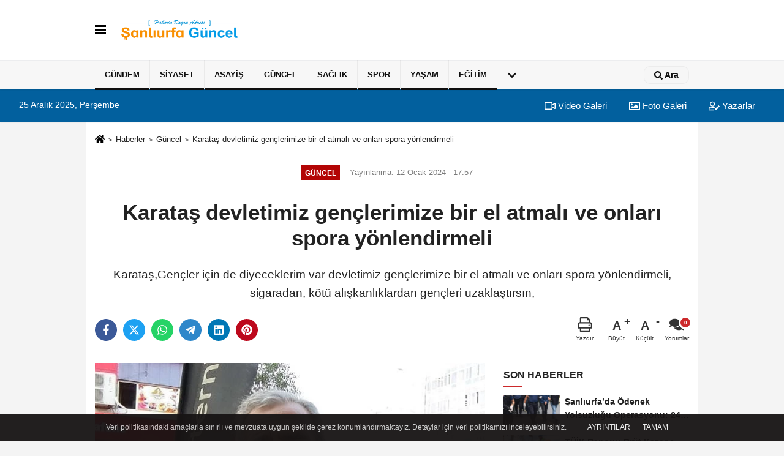

--- FILE ---
content_type: text/html; charset=UTF-8
request_url: https://www.sanliurfaguncel.com/karatas-devletimiz-genclerimize-bir-el-atmali-ve-onlari-spora-yonlendirmeli/139362/
body_size: 11145
content:
 <!DOCTYPE html> <html lang="tr-TR"><head> <meta name="format-detection" content="telephone=no"/> <meta id="meta-viewport" name="viewport" content="width=1200"> <meta charset="utf-8"> <title>Karataş devletimiz gençlerimize bir el atmalı ve onları spora yönlendirmeli - Güncel - Şanlıurfa Güncel Haber</title> <meta name="title" content="Karataş devletimiz gençlerimize bir el atmalı ve onları spora yönlendirmeli - Güncel - Şanlıurfa Güncel Haber"> <meta name="description" content="Karataş,Gençler için de diyeceklerim var devletimiz gençlerimize bir el atmalı ve onları spora yönlendirmeli, sigaradan, kötü alışkanlıklardan gençleri..."> <meta name="datePublished" content="2024-01-12T17:57:02+03:00"> <meta name="dateModified" content="0000-00-00T00:00:00+03:00"> <meta name="articleSection" content="news"> <link rel="canonical" href="https://www.sanliurfaguncel.com/karatas-devletimiz-genclerimize-bir-el-atmali-ve-onlari-spora-yonlendirmeli/139362/" /> <link rel="manifest" href="https://www.sanliurfaguncel.com/manifest.json"> <meta name="robots" content="max-image-preview:large" /> <meta name="robots" content="max-snippet:160"> <link rel="image_src" type="image/jpeg" href="https://www.sanliurfaguncel.com/images/haberler/2024/01/karatas-devletimiz-genclerimize-bir-el-atmali-ve-onlari-spora-yonlendirmeli-4526.jpg.jpg"/> <meta http-equiv="content-language" content="tr"/> <meta name="content-language" content="tr"><meta name="apple-mobile-web-app-status-bar-style" content="#ebe7e6"><meta name="msapplication-navbutton-color" content="#ebe7e6"> <meta name="theme-color" content="#ebe7e6"/> <link rel="shortcut icon" type="image/x-icon" href="https://www.sanliurfaguncel.com/favicon.ico"> <link rel="apple-touch-icon" href="https://www.sanliurfaguncel.com/favicon.ico"> <meta property="og:site_name" content="https://www.sanliurfaguncel.com" /> <meta property="og:type" content="article" /> <meta property="og:title" content="Karataş devletimiz gençlerimize bir el atmalı ve onları spora yönlendirmeli" /> <meta property="og:url" content="https://www.sanliurfaguncel.com/karatas-devletimiz-genclerimize-bir-el-atmali-ve-onlari-spora-yonlendirmeli/139362/" /> <meta property="og:description" content="Karataş,Gençler için de diyeceklerim var devletimiz gençlerimize bir el atmalı ve onları spora yönlendirmeli, sigaradan, kötü alışkanlıklardan gençleri uzaklaştırsın,
"/> <meta property="og:image" content="https://www.sanliurfaguncel.com/images/haberler/2024/01/karatas-devletimiz-genclerimize-bir-el-atmali-ve-onlari-spora-yonlendirmeli-4526.jpg.jpg" /> <meta property="og:locale" content="tr_TR" /> <meta property="og:image:width" content="641" /> <meta property="og:image:height" content="380" /> <meta property="og:image:alt" content="Karataş devletimiz gençlerimize bir el atmalı ve onları spora yönlendirmeli" /> <meta name="twitter:card" content="summary_large_image" /> <meta name="twitter:url" content="https://www.sanliurfaguncel.com/karatas-devletimiz-genclerimize-bir-el-atmali-ve-onlari-spora-yonlendirmeli/139362/" /> <meta name="twitter:title" content="Karataş devletimiz gençlerimize bir el atmalı ve onları spora yönlendirmeli" /> <meta name="twitter:description" content="Karataş,Gençler için de diyeceklerim var devletimiz gençlerimize bir el atmalı ve onları spora yönlendirmeli, sigaradan, kötü alışkanlıklardan gençleri uzaklaştırsın,
" /> <meta name="twitter:image:src" content="https://www.sanliurfaguncel.com/images/haberler/2024/01/karatas-devletimiz-genclerimize-bir-el-atmali-ve-onlari-spora-yonlendirmeli-4526.jpg.jpg" /> <meta name="twitter:domain" content="https://www.sanliurfaguncel.com" /> <link rel="alternate" type="application/rss+xml" title="Karataş devletimiz gençlerimize bir el atmalı ve onları spora yönlendirmeli" href="https://www.sanliurfaguncel.com/rss_guncel_2.xml"/> <script type="text/javascript"> var facebookApp = ''; var facebookAppVersion = 'v3.0'; var twitter_username = ''; var reklamtime = "10000"; var domainname = "https://www.sanliurfaguncel.com"; var splashcookie = null; var splashtime = null;	var _TOKEN = "9a8c0ad39473745a8ebc7319f36ebfa8"; </script><link rel="preload" as="style" href="https://www.sanliurfaguncel.com/template/prime/assets/css/app.css?v=2023053010502620221016122406" /><link rel="stylesheet" type="text/css" media='all' href="https://www.sanliurfaguncel.com/template/prime/assets/css/app.css?v=2023053010502620221016122406"/> <link rel="preload" as="script" href="https://www.sanliurfaguncel.com/template/prime/assets/js/app.js?v=2023053010502620221016122406" /><script src="https://www.sanliurfaguncel.com/template/prime/assets/js/app.js?v=2023053010502620221016122406"></script> <script src="https://www.sanliurfaguncel.com/template/prime/assets/js/sticky.sidebar.js?v=2023053010502620221016122406"></script> <script src="https://www.sanliurfaguncel.com/template/prime/assets/js/libs/swiper/swiper.js?v=2023053010502620221016122406" defer></script> <script src="https://www.sanliurfaguncel.com/template/prime/assets/js/print.min.js?v=2023053010502620221016122406" defer></script> <script src="https://www.sanliurfaguncel.com/reg-sw.js?v=2023053010502620221016122406" defer></script> <script data-schema="organization" type="application/ld+json"> { "@context": "https://schema.org", "@type": "Organization", "name": "Şanlıurfa Güncel Haber", "url": "https://www.sanliurfaguncel.com", "logo": { "@type": "ImageObject",	"url": "https://www.sanliurfaguncel.com/images/genel/Adsız-4.fw.png",	"width": 360, "height": 90}, "sameAs": [ "https://www.facebook.com/sanliurfaguncel/", "https://www.youtube.com/channel/UCrhJFQmISBsxJNmg9xiJtkw?view_as=subscriber", "https://twitter.com/sanliurfaguncel", "", "", "", "" ] } </script> <script type="application/ld+json"> { "@context": "https://schema.org", "@type": "BreadcrumbList",	"@id": "https://www.sanliurfaguncel.com/karatas-devletimiz-genclerimize-bir-el-atmali-ve-onlari-spora-yonlendirmeli/139362/#breadcrumb", "itemListElement": [{ "@type": "ListItem", "position": 1, "item": { "@id": "https://www.sanliurfaguncel.com", "name": "Ana Sayfa" } }, { "@type": "ListItem", "position": 2, "item": {"@id": "https://www.sanliurfaguncel.com/guncel/","name": "Güncel" } }, { "@type": "ListItem", "position": 3, "item": { "@id": "https://www.sanliurfaguncel.com/karatas-devletimiz-genclerimize-bir-el-atmali-ve-onlari-spora-yonlendirmeli/139362/", "name": "Karataş devletimiz gençlerimize bir el atmalı ve onları spora yönlendirmeli" } }] } </script> <script type="application/ld+json">{ "@context": "https://schema.org", "@type": "NewsArticle",	"inLanguage":"tr-TR", "mainEntityOfPage": { "@type": "WebPage", "@id": "https://www.sanliurfaguncel.com/karatas-devletimiz-genclerimize-bir-el-atmali-ve-onlari-spora-yonlendirmeli/139362/" }, "headline": "Karataş devletimiz gençlerimize bir el atmalı ve onları spora yönlendirmeli", "name": "Karataş devletimiz gençlerimize bir el atmalı ve onları spora yönlendirmeli", "articleBody": "Nuri Karataş www.sanliurfagazetesi.com&#39;a yaptığı açıklamada ; Gençler için de diyeceklerim var devletimiz gençlerimize bir el atmalı ve onları spora yönlendirmeli, sigaradan, kötü alışkanlıklardan gençleri uzaklaştırsın, Şanlıurfa belediyesinin gençler için spor salonları açması gerekiyor, hem erkekler hem de kızlarımız için spor salonları açılmalı ve onlarla ilgilenilmelidir, ben bunu hem belediye başkanından hem de devletimizden istiyorum. Bu iş belediye başkanının, gençlik ve spor bakanlığının işidir onlardan ricam bu gençleri spora teşvik etsinler.dedi.
", "articleSection": "Güncel",	"wordCount": 70,	"image": [{	"@type": "ImageObject",	"url": "https://www.sanliurfaguncel.com/images/haberler/2024/01/karatas-devletimiz-genclerimize-bir-el-atmali-ve-onlari-spora-yonlendirmeli-4526.jpg.jpg",	"height": 380,	"width": 641 }], "datePublished": "2024-01-12T17:57:02+03:00", "dateModified": "0000-00-00T00:00:00+03:00", "genre": "news",	"isFamilyFriendly":"True",	"publishingPrinciples":"https://www.sanliurfaguncel.com/gizlilik-ilkesi.html",	"thumbnailUrl": "https://www.sanliurfaguncel.com/images/haberler/2024/01/karatas-devletimiz-genclerimize-bir-el-atmali-ve-onlari-spora-yonlendirmeli-4526.jpg.jpg", "typicalAgeRange": "7-", "keywords": "",	"author": { "@type": "Person", "name": "Şanlıurfa63",	"url": "https://www.sanliurfaguncel.com/editor/sanliurfa63" }, "publisher": { "@type": "Organization", "name": "Şanlıurfa Güncel Haber", "logo": { "@type": "ImageObject", "url": "https://www.sanliurfaguncel.com/images/genel/Adsız-4.fw.png", "width": 360, "height": 90 } }, "description": "Karataş,Gençler için de diyeceklerim var devletimiz gençlerimize bir el atmalı ve onları spora yönlendirmeli, sigaradan, kötü alışkanlıklardan gençleri uzaklaştırsın,
"
} </script><script data-ad-client="ca-pub-4847273421457036" async src="https://pagead2.googlesyndication.com/pagead/js/adsbygoogle.js"></script><!-- Google tag (gtag.js) --><script async src="https://www.googletagmanager.com/gtag/js?id=G-VBY6EBYE4J"></script><script> window.dataLayer = window.dataLayer || []; function gtag(){dataLayer.push(arguments);} gtag('js', new Date()); gtag('config', 'G-VBY6EBYE4J');</script></head><body class=""> <div class="container position-relative"><div class="sabit-reklam "></div><div class="sabit-reklam sag-sabit "></div></div> <nav class="bg-white align-items-center header header-v2 box-shadow-menu"> <div class="navbar navbar-expand-lg"> <div class="container"> <div class="menu" data-toggle="modal" data-target="#menu-aside" data-toggle-class="modal-open-aside"> <span class="menu-item"></span> <span class="menu-item"></span> <span class="menu-item"></span> </div> <a class="navbar-brand mr-auto logo align-items-center" href="https://www.sanliurfaguncel.com" title="Şanlıurfa Güncel Haber | En son haberler, Son Dakika haberleri"><picture> <source data-srcset="https://www.sanliurfaguncel.com/images/genel/Adsız-4.fw.png?v=2023053010502620221016122406" type="image/webp" class="img-fluid logoh"> <source data-srcset="https://www.sanliurfaguncel.com/images/genel/Adsız-4.fw.png?v=2023053010502620221016122406" type="image/jpeg" class="img-fluid logoh"> <img src="https://www.sanliurfaguncel.com/images/genel/Adsız-4.fw.png?v=2023053010502620221016122406" alt="Anasayfa" class="img-fluid logoh" width="100%" height="100%"></picture></a> <div class="d-none d-md-block yediyuzyirmisekiz"> </div> <ul class="navbar-nav ml-auto align-items-center font-weight-bolder d-block d-md-none"> <li class="nav-item"><a href="javascript:;" data-toggle="modal" data-target="#search-box" class="search-button nav-link py-1" title="Arama"><svg class="svg-bl" width="14" height="18"> <use xlink:href="https://www.sanliurfaguncel.com/template/prime/assets/img/spritesvg.svg#search" /> </svg> <span> Ara</span></a></li> </ul></div> </div> <div class="navbar navbar-expand-lg border-top header-v2-navbar d-none d-md-flex"> <div class="container"> <ul class="navbar-nav mr-auto font-weight-bolder nav-active-border bottom b-primary d-none d-md-flex"> <li class="nav-item text-uppercase"><a class="nav-link text-uppercase" href="https://www.sanliurfaguncel.com/gundem/" title="Gündem" rel="external" style="box-shadow: inset 0px -3px 0px ">Gündem</a></li><li class="nav-item text-uppercase"><a class="nav-link text-uppercase" href="https://www.sanliurfaguncel.com/siyaset/" title="Siyaset" rel="external" style="box-shadow: inset 0px -3px 0px ">Siyaset</a></li><li class="nav-item text-uppercase"><a class="nav-link text-uppercase" href="https://www.sanliurfaguncel.com/asayis/" title="Asayiş" rel="external" style="box-shadow: inset 0px -3px 0px ">Asayiş</a></li><li class="nav-item text-uppercase"><a class="nav-link text-uppercase" href="https://www.sanliurfaguncel.com/guncel/" title="Güncel" rel="external" style="box-shadow: inset 0px -3px 0px ">Güncel</a></li><li class="nav-item text-uppercase"><a class="nav-link text-uppercase" href="https://www.sanliurfaguncel.com/saglik/" title="Sağlık" rel="external" style="box-shadow: inset 0px -3px 0px ">Sağlık</a></li><li class="nav-item text-uppercase"><a class="nav-link text-uppercase" href="https://www.sanliurfaguncel.com/spor/" title="Spor" rel="external" style="box-shadow: inset 0px -3px 0px ">Spor</a></li><li class="nav-item text-uppercase"><a class="nav-link text-uppercase" href="https://www.sanliurfaguncel.com/yasam/" title="Yaşam" rel="external" style="box-shadow: inset 0px -3px 0px ">Yaşam</a></li><li class="nav-item text-uppercase"><a class="nav-link text-uppercase" href="https://www.sanliurfaguncel.com/egitim/" title="Eğitim" rel="external" style="box-shadow: inset 0px -3px 0px ">Eğitim</a></li> <li class="nav-item dropdown dropdown-hover"> <a title="tümü" href="#" class="nav-link text-uppercase"><svg width="16" height="16" class="svg-bl text-16"><use xlink:href="https://www.sanliurfaguncel.com/template/prime/assets/img/sprite.svg#chevron-down"></use></svg></a> <div class="dropdown-menu px-2 py-2"> <a class="d-block p-1 text-nowrap nav-link" href="https://www.sanliurfaguncel.com/ekonomi/" title="Ekonomi">Ekonomi</a> </div> </li> </ul> <ul class="navbar-nav ml-auto align-items-center font-weight-bolder"> <li class="nav-item"><a href="javascript:;" data-toggle="modal" data-target="#search-box" class="search-button nav-link py-1" title="Arama"><svg class="svg-w" width="14" height="14"> <use xlink:href="https://www.sanliurfaguncel.com/template/prime/assets/img/spritesvg.svg#search" /> </svg> <span> Ara</span></a></li> </ul> </div> </div></nav></header><div class="container-fluid d-md-block sondakika-bg d-print-none"> <div class="row py-s px-3"> <div class="col-md-5"> <span id="bugun">Bugün <script> function tarihsaat() { var b = new Date, g = b.getSeconds(), d = b.getMinutes(), a = b.getHours(), c = b.getDay(), h = b.getDate(), k = b.getMonth(), b = b.getFullYear(); 10 > a && (a = "0" + a); 10 > g && (g = "0" + g); 10 > d && (d = "0" + d); document.getElementById("bugun").innerHTML = h + " " + "Ocak Şubat Mart Nisan Mayıs Haziran Temmuz Ağustos Eylül Ekim Kasım Aralık".split(" ")[k] + " " + b + ", " + "Pazar Pazartesi Salı Çarşamba Perşembe Cuma Cumartesi".split(" ")[c] + " "; setTimeout("tarihsaat()", 1E3) } function CC_noErrors() { return !0 } window.onerror = CC_noErrors; function bookmarksite(b, g) { document.all ? window.external.AddFavorite(g, b) : window.sidebar && window.sidebar.addPanel(b, g, "") } tarihsaat();</script></span> </div> <div class="col-md-7 d-none d-md-block"> <div class="text-right text-16"><a href="https://www.sanliurfaguncel.com/video-galeri/" class="px-3" title="Video Galeri" rel="external"><svg class="svg-whss" width="18" height="18"> <use xlink:href="https://www.sanliurfaguncel.com/template/prime/assets/img/sprite.svg#video" /> </svg> Video Galeri</a> <a href="https://www.sanliurfaguncel.com/foto-galeri/" class="px-3" title="Foto Galeri" rel="external"><svg class="svg-whss" width="18" height="18"> <use xlink:href="https://www.sanliurfaguncel.com/template/prime/assets/img/sprite.svg#image" /> </svg> Foto Galeri</a> <a href="https://www.sanliurfaguncel.com/kose-yazarlari/" class="px-3" title="Köşe Yazarları" rel="external"><svg class="svg-whss" width="18" height="18"> <use xlink:href="https://www.sanliurfaguncel.com/template/prime/assets/img/sprite.svg#user-edit" /> </svg> Yazarlar</a> </div> </div> </div></div> <div class="fixed-share bg-white box-shadow is-hidden align-items-center d-flex post-tools px-3"> <span class="bg-facebook post-share share-link" onClick="ShareOnFacebook('https://www.sanliurfaguncel.com/karatas-devletimiz-genclerimize-bir-el-atmali-ve-onlari-spora-yonlendirmeli/139362/');return false;" title="facebook"><svg width="18" height="18" class="svg-wh"><use xlink:href="https://www.sanliurfaguncel.com/template/prime/assets/img/sprite.svg?v=1#facebook-f"></use></svg> </span> <span class="bg-twitter post-share share-link" onClick="ShareOnTwitter('https://www.sanliurfaguncel.com/karatas-devletimiz-genclerimize-bir-el-atmali-ve-onlari-spora-yonlendirmeli/139362/', 'tr', '', 'Karataş devletimiz gençlerimize bir el atmalı ve onları spora yönlendirmeli')" title="twitter"><svg width="18" height="18" class="svg-wh"><use xlink:href="https://www.sanliurfaguncel.com/template/prime/assets/img/sprite.svg?v=1#twitterx"></use></svg></span> <a rel="noopener" class="bg-whatsapp post-share share-link" href="https://api.whatsapp.com/send?text=Karataş devletimiz gençlerimize bir el atmalı ve onları spora yönlendirmeli https://www.sanliurfaguncel.com/karatas-devletimiz-genclerimize-bir-el-atmali-ve-onlari-spora-yonlendirmeli/139362/" title="whatsapp"><svg width="18" height="18" class="svg-wh"><use xlink:href="https://www.sanliurfaguncel.com/template/prime/assets/img/sprite.svg?v=1#whatsapp"></use></svg></a> <a target="_blank" rel="noopener" class="bg-telegram post-share share-link" href="https://t.me/share/url?url=https://www.sanliurfaguncel.com/karatas-devletimiz-genclerimize-bir-el-atmali-ve-onlari-spora-yonlendirmeli/139362/&text=Karataş devletimiz gençlerimize bir el atmalı ve onları spora yönlendirmeli" title="telegram"><svg width="18" height="18" class="svg-wh"><use xlink:href="https://www.sanliurfaguncel.com/template/prime/assets/img/sprite.svg?v=1#telegram"></use></svg></a> <a target="_blank" rel="noopener" class="bg-linkedin post-share share-link" href="https://www.linkedin.com/shareArticle?url=https://www.sanliurfaguncel.com/karatas-devletimiz-genclerimize-bir-el-atmali-ve-onlari-spora-yonlendirmeli/139362/" title="linkedin"><svg width="18" height="18" class="svg-wh"><use xlink:href="https://www.sanliurfaguncel.com/template/prime/assets/img/sprite.svg?v=1#linkedin"></use></svg></a> <a target="_blank" rel="noopener" class="bg-pinterest post-share share-link" href="https://pinterest.com/pin/create/button/?url=https://www.sanliurfaguncel.com/karatas-devletimiz-genclerimize-bir-el-atmali-ve-onlari-spora-yonlendirmeli/139362/&media=https://www.sanliurfaguncel.com/images/haberler/2024/01/karatas-devletimiz-genclerimize-bir-el-atmali-ve-onlari-spora-yonlendirmeli-4526.jpg.jpg&description=Karataş devletimiz gençlerimize bir el atmalı ve onları spora yönlendirmeli" title="pinterest"><svg width="18" height="18" class="svg-wh"><use xlink:href="https://www.sanliurfaguncel.com/template/prime/assets/img/sprite.svg?v=1#pinterest"></use></svg></a> <div class="ml-auto d-flex align-items-center"> <a href="javascript:;" class="font-buyut text-muted text-center font-button plus mr-2"> <span>A</span> <div class="text-10 font-weight-normal">Büyüt</div> </a> <a href="javascript:;" class="font-kucult text-muted text-center font-button mr-2"> <span>A</span> <div class="text-10 font-weight-normal">Küçült</div> </a> <a href="javascript:;" class="text-muted text-center position-relative scroll-go" data-scroll="yorumlar-139362" data-count="0"> <svg class="svg-gr" width="24" height="24"><use xlink:href="https://www.sanliurfaguncel.com/template/prime/assets/img/sprite.svg?v=1#comments" /></svg> <div class="text-10">Yorumlar</div> </a> </div> </div> <div class="print-body" id="print-139362"> <div class="container py-1 bg-white"> <nav aria-label="breadcrumb"> <ol class="breadcrumb justify-content-left"> <li class="breadcrumb-item"><a href="https://www.sanliurfaguncel.com" title="Ana Sayfa"><svg class="svg-br-2" width="16" height="16"><use xlink:href="https://www.sanliurfaguncel.com/template/prime/assets/img/sprite.svg?v=1#home" /></svg></a></li> <li class="breadcrumb-item"><a href="https://www.sanliurfaguncel.com/arsiv/" title="Arşiv">Haberler</a></li> <li class="breadcrumb-item"><a href="https://www.sanliurfaguncel.com/guncel/" title="Güncel">Güncel</a></li> <li class="breadcrumb-item active d-md-block d-none" aria-current="page"><a href="https://www.sanliurfaguncel.com/karatas-devletimiz-genclerimize-bir-el-atmali-ve-onlari-spora-yonlendirmeli/139362/" title="Karataş devletimiz gençlerimize bir el atmalı ve onları spora yönlendirmeli">Karataş devletimiz gençlerimize bir el atmalı ve onları spora yönlendirmeli</a></li> </ol> </nav> <div id="haberler"> <div class="haber-kapsa print-body" id="print-139362"> <div class="news-start"> <article id="haber-139362"> <div class="text-md-center" > <div class="text-muted text-sm py-2 d-md-flex align-items-center justify-content-center"> <div class="badge badge-lg text-uppercase bg-primary mr-3 my-2 " style="background: !important;"> Güncel </div> <div class="d-md-block text-12 text-fade"><svg class="svg-gr-2 d-none" width="14" height="14"><use xlink:href="https://www.sanliurfaguncel.com/template/prime/assets/img/sprite.svg?v=1#clock"></use></svg> Yayınlanma: 12 Ocak 2024 - 17:57 </div> <div class="text-12 ml-md-3 text-fade"> </div> </div> <h1 class="text-36 post-title my-2 py-2 font-weight-bold"> Karataş devletimiz gençlerimize bir el atmalı ve onları spora yönlendirmeli </h1> <h2 class="text-2222 mb-0 my-2 py-2 font-weight-normal">Karataş,Gençler için de diyeceklerim var devletimiz gençlerimize bir el atmalı ve onları spora yönlendirmeli, sigaradan, kötü alışkanlıklardan gençleri uzaklaştırsın,</h2> <div class="text-muted text-sm py-2 d-md-none align-items-center d-flex text-nowrap"> <div class="badge badge-lg text-uppercase bg-primary mr-3"> Güncel </div> <div class="text-12"> 12 Ocak 2024 - 17:57 </div> <div class="ml-3 d-none d-md-block text-12"> </div> </div> <div class="fix-socials_btm d-flex d-md-none"> <div class="post-tools"> <a rel="noopener" class="post-share share-link" href="https://www.sanliurfaguncel.com" title="Ana Sayfa"><svg width="18" height="18" class="svg-wh"><use xlink:href="https://www.sanliurfaguncel.com/template/prime/assets/img/sprite.svg?v=1#home"></use></svg></a> <span class="bg-facebook post-share share-link" onClick="ShareOnFacebook('https://www.sanliurfaguncel.com/karatas-devletimiz-genclerimize-bir-el-atmali-ve-onlari-spora-yonlendirmeli/139362/');return false;" title="facebook"><svg width="18" height="18" class="svg-wh"><use xlink:href="https://www.sanliurfaguncel.com/template/prime/assets/img/sprite.svg?v=1#facebook-f"></use></svg> </span> <span class="bg-twitter post-share share-link" onClick="ShareOnTwitter('https://www.sanliurfaguncel.com/karatas-devletimiz-genclerimize-bir-el-atmali-ve-onlari-spora-yonlendirmeli/139362/', 'tr', '', 'Karataş devletimiz gençlerimize bir el atmalı ve onları spora yönlendirmeli')" title="twitter"><svg width="18" height="18" class="svg-wh"><use xlink:href="https://www.sanliurfaguncel.com/template/prime/assets/img/sprite.svg?v=1#twitterx"></use></svg> </span> <a target="_blank" rel="noopener" class="bg-whatsapp post-share share-link" href="https://api.whatsapp.com/send?text=Karataş devletimiz gençlerimize bir el atmalı ve onları spora yönlendirmeli https://www.sanliurfaguncel.com/karatas-devletimiz-genclerimize-bir-el-atmali-ve-onlari-spora-yonlendirmeli/139362/" title="whatsapp"><svg width="18" height="18" class="svg-wh"><use xlink:href="https://www.sanliurfaguncel.com/template/prime/assets/img/sprite.svg?v=1#whatsapp"></use></svg></a> <a target="_blank" rel="noopener" class="bg-telegram post-share share-link" href="https://t.me/share/url?url=https://www.sanliurfaguncel.com/karatas-devletimiz-genclerimize-bir-el-atmali-ve-onlari-spora-yonlendirmeli/139362/&text=Karataş devletimiz gençlerimize bir el atmalı ve onları spora yönlendirmeli" title="telegram"><svg width="18" height="18" class="svg-wh"><use xlink:href="https://www.sanliurfaguncel.com/template/prime/assets/img/sprite.svg?v=1#telegram"></use></svg></a> <a target="_blank" rel="noopener" class="bg-linkedin post-share share-link" href="https://www.linkedin.com/shareArticle?url=https://www.sanliurfaguncel.com/karatas-devletimiz-genclerimize-bir-el-atmali-ve-onlari-spora-yonlendirmeli/139362/" title="linkedin"><svg width="18" height="18" class="svg-wh"><use xlink:href="https://www.sanliurfaguncel.com/template/prime/assets/img/sprite.svg?v=1#linkedin"></use></svg></a> <a target="_blank" rel="noopener" class="bg-pinterest post-share share-link" href="https://pinterest.com/pin/create/button/?url=https://www.sanliurfaguncel.com/karatas-devletimiz-genclerimize-bir-el-atmali-ve-onlari-spora-yonlendirmeli/139362/&media=https://www.sanliurfaguncel.com/images/haberler/2024/01/karatas-devletimiz-genclerimize-bir-el-atmali-ve-onlari-spora-yonlendirmeli-4526.jpg.jpg&description=Karataş devletimiz gençlerimize bir el atmalı ve onları spora yönlendirmeli" title="pinterest"><svg width="18" height="18" class="svg-wh"><use xlink:href="https://www.sanliurfaguncel.com/template/prime/assets/img/sprite.svg?v=1#pinterest"></use></svg></a> <div class="ml-5 ml-auto d-flex align-items-center"> <a href="javascript:;" class="text-muted text-center position-relative scroll-go d-md-inline-block " data-scroll="yorumlar-139362" data-count="0"> <svg class="svg-gr" width="24" height="24"><use xlink:href="https://www.sanliurfaguncel.com/template/prime/assets/img/sprite.svg?v=1#comments" /></svg> <div class="text-10">Yorumlar</div> </a> </div> </div></div> <div class="post-tools my-3 d-flex d-print-none flex-scroll flex-wrap"> <span class="bg-facebook post-share share-link" onClick="ShareOnFacebook('https://www.sanliurfaguncel.com/karatas-devletimiz-genclerimize-bir-el-atmali-ve-onlari-spora-yonlendirmeli/139362/');return false;" title="facebook"><svg width="18" height="18" class="svg-wh"><use xlink:href="https://www.sanliurfaguncel.com/template/prime/assets/img/sprite.svg?v=1#facebook-f"></use></svg> </span> <span class="bg-twitter post-share share-link" onClick="ShareOnTwitter('https://www.sanliurfaguncel.com/karatas-devletimiz-genclerimize-bir-el-atmali-ve-onlari-spora-yonlendirmeli/139362/', 'tr', '', 'Karataş devletimiz gençlerimize bir el atmalı ve onları spora yönlendirmeli')" title="twitter"><svg width="18" height="18" class="svg-wh"><use xlink:href="https://www.sanliurfaguncel.com/template/prime/assets/img/sprite.svg?v=1#twitterx"></use></svg> </span> <a target="_blank" rel="noopener" class="bg-whatsapp post-share share-link" href="https://api.whatsapp.com/send?text=Karataş devletimiz gençlerimize bir el atmalı ve onları spora yönlendirmeli https://www.sanliurfaguncel.com/karatas-devletimiz-genclerimize-bir-el-atmali-ve-onlari-spora-yonlendirmeli/139362/" title="whatsapp"><svg width="18" height="18" class="svg-wh"><use xlink:href="https://www.sanliurfaguncel.com/template/prime/assets/img/sprite.svg?v=1#whatsapp"></use></svg></a> <a target="_blank" rel="noopener" class="bg-telegram post-share share-link" href="https://t.me/share/url?url=https://www.sanliurfaguncel.com/karatas-devletimiz-genclerimize-bir-el-atmali-ve-onlari-spora-yonlendirmeli/139362/&text=Karataş devletimiz gençlerimize bir el atmalı ve onları spora yönlendirmeli" title="telegram"><svg width="18" height="18" class="svg-wh"><use xlink:href="https://www.sanliurfaguncel.com/template/prime/assets/img/sprite.svg?v=1#telegram"></use></svg></a> <a target="_blank" rel="noopener" class="bg-linkedin post-share share-link" href="https://www.linkedin.com/shareArticle?url=https://www.sanliurfaguncel.com/karatas-devletimiz-genclerimize-bir-el-atmali-ve-onlari-spora-yonlendirmeli/139362/" title="linkedin"><svg width="18" height="18" class="svg-wh"><use xlink:href="https://www.sanliurfaguncel.com/template/prime/assets/img/sprite.svg?v=1#linkedin"></use></svg></a> <a target="_blank" rel="noopener" class="bg-pinterest post-share share-link" href="https://pinterest.com/pin/create/button/?url=https://www.sanliurfaguncel.com/karatas-devletimiz-genclerimize-bir-el-atmali-ve-onlari-spora-yonlendirmeli/139362/&media=https://www.sanliurfaguncel.com/images/haberler/2024/01/karatas-devletimiz-genclerimize-bir-el-atmali-ve-onlari-spora-yonlendirmeli-4526.jpg.jpg&description=Karataş devletimiz gençlerimize bir el atmalı ve onları spora yönlendirmeli" title="pinterest"><svg width="18" height="18" class="svg-wh"><use xlink:href="https://www.sanliurfaguncel.com/template/prime/assets/img/sprite.svg?v=1#pinterest"></use></svg></a> <div class="ml-5 ml-auto d-flex align-items-center"> <a href="javascript:;" class="text-muted text-center mr-4 printer d-none d-md-inline-block" name="print139362" id="139362" title="Yazdır"> <svg class="svg-gr" width="24" height="24"><use xlink:href="https://www.sanliurfaguncel.com/template/prime/assets/img/sprite.svg?v=1#print" /></svg> <div class="text-10">Yazdır</div> </a> <a href="javascript:;" class="font-buyut text-muted text-center font-button plus mr-2"> <span>A</span> <div class="text-10 font-weight-normal">Büyüt</div> </a> <a href="javascript:;" class="font-kucult text-muted text-center font-button mr-2"> <span>A</span> <div class="text-10 font-weight-normal">Küçült</div> </a> <a href="javascript:;" class="text-muted text-center position-relative scroll-go d-none d-md-inline-block " data-scroll="yorumlar-139362" data-count="0"> <svg class="svg-gr" width="24" height="24"><use xlink:href="https://www.sanliurfaguncel.com/template/prime/assets/img/sprite.svg?v=1#comments" /></svg> <div class="text-10">Yorumlar</div> </a> </div> </div> </div> <div class="border-bottom my-3"></div> <div class="row"> <div class="col-md-8"> <div class="lazy mb-4 responsive-image"> <a target="_blank" data-fancybox="image" href="https://www.sanliurfaguncel.com/images/haberler/2024/01/karatas-devletimiz-genclerimize-bir-el-atmali-ve-onlari-spora-yonlendirmeli-4526.jpg.jpg" title="Karataş devletimiz gençlerimize bir el atmalı ve onları spora yönlendirmeli"><picture> <source data-srcset="https://www.sanliurfaguncel.com/images/haberler/2024/01/karatas-devletimiz-genclerimize-bir-el-atmali-ve-onlari-spora-yonlendirmeli-4526.webp.webp" type="image/webp"> <source data-srcset="https://www.sanliurfaguncel.com/images/haberler/2024/01/karatas-devletimiz-genclerimize-bir-el-atmali-ve-onlari-spora-yonlendirmeli-4526.jpg.jpg" type="image/jpeg"> <img src="https://www.sanliurfaguncel.com/template/prime/assets/img/641x380.jpg?v=2023053010502620221016122406" data-src="https://www.sanliurfaguncel.com/images/haberler/2024/01/karatas-devletimiz-genclerimize-bir-el-atmali-ve-onlari-spora-yonlendirmeli-4526.jpg.jpg" alt="Karataş devletimiz gençlerimize bir el atmalı ve onları spora yönlendirmeli" class="img-fluid lazy" width="100%" height="100%"></picture></a> </div> <div class="post-body my-3"> <div class="detay" property="articleBody"> <p>Nuri Karataş www.sanliurfagazetesi.com'a yaptığı açıklamada ; Gençler için de diyeceklerim var devletimiz gençlerimize bir el atmalı ve onları spora yönlendirmeli, sigaradan, kötü alışkanlıklardan gençleri uzaklaştırsın, Şanlıurfa belediyesinin gençler için spor salonları açması gerekiyor, hem erkekler hem de kızlarımız için spor salonları açılmalı ve onlarla ilgilenilmelidir, ben bunu hem belediye başkanından hem de devletimizden istiyorum. Bu iş belediye başkanının, gençlik ve spor bakanlığının işidir onlardan ricam bu gençleri spora teşvik etsinler.dedi.</p> </div> <div class="embed-responsive embed-responsive-16by9"><iframe width="637" height="358" src="https://www.youtube.com/embed/4MFlyKFqNec" title="Sigaradan, kötü alışkanlıklardan gençler uzaklaşsın" frameborder="0" allow="accelerometer; autoplay; clipboard-write; encrypted-media; gyroscope; picture-in-picture; web-share" allowfullscreen></iframe></div> </div> <div class="clearfixy"></div><div class="emojiler py-3" data-id="139362"></div><script> $(document).ready(function () {
$('.emojiler[data-id="'+139362+'"]').load('https://www.sanliurfaguncel.com/template/prime/include/emoji.php?postid=139362&type=1');
});</script> <div class="my-3 py-1 d-print-none commenttab" id="yorumlar-139362"> <div class="b-t"> <div class="nav-active-border b-primary top"> <ul class="nav font-weight-bold align-items-center" id="myTab" role="tablist"> <li class="nav-item" role="tab" aria-selected="false"> <a class="nav-link py-3 active" id="comments-tab-139362" data-toggle="tab" href="#comments-139362"><span class="d-md-block text-16">YORUMLAR</span></a> </li> <li class="nav-item" role="tab" aria-selected="true"> <a class="nav-link py-3" id="facebook-tab-139362" data-toggle="tab" href="#facebook-139362" aria-controls="facebook-139362"><span class="d-md-block text-16">FACEBOOK</span></a> </li> </ul> </div> </div> <div class="tab-content"> <div class="tab-pane show active" id="comments-139362"> <div class="my-3"> <div class="commentResult"></div> <form class="contact_form commentstyle" action="" onsubmit="return tumeva.commentSubmit(this)" name="yorum"> <div class="reply my-2" id="kim" style="display:none;"><strong> <span></span> </strong> adlı kullanıcıya cevap <a href="#" class="notlikeid reply-comment-cancel">x</a> </div> <div class="form-group"> <textarea onkeyup="textCounterJS(this.form.Yorum,this.form.remLensoz,1000);" id="yorum" type="text" minlength="10" name="Yorum" required="required" class="form-control pb-4" placeholder="Kanunlara aykırı, konuyla ilgisi olmayan, küfür içeren yorumlar onaylanmamaktadır.IP adresiniz kaydedilmektedir."></textarea> <label for="remLensoz"> <input autocomplete="off" class="commentbgr text-12 border-0 py-2 px-1" readonly id="remLensoz" name="remLensoz" type="text" maxlength="3" value="2000 karakter"/> </label> <script type="text/javascript"> function textCounterJS(field, cntfield, maxlimit) { if (field.value.length > maxlimit) field.value = field.value.substring(0, maxlimit); else cntfield.value = (maxlimit - field.value.length).toString().concat(' karakter'); } </script> </div> <div class="row"> <div class="col-md-6"> <div class="form-group"> <input autocomplete="off" type="text" maxlength="75" name="AdSoyad" class="form-control" id="adsoyad" required placeholder="Ad / Soyad"> </div> </div> </div> <input type="hidden" name="Baglanti" value="0" class="YorumId"/> <input type="hidden" name="Durum" value="YorumGonder"/> <input type="hidden" name="VeriId" value="139362"/> <input type="hidden" name="Tip" value="1"/> <input type="hidden" name="show" value="20251225"/> <input type="hidden" name="token" value="9a8c0ad39473745a8ebc7319f36ebfa8"> <button id="send" type="submit" class="text-14 btn btn-sm btn-primary px-4 font-weight-bold"> Gönder</button> </form> </div> <!-- yorumlar --> </div> <div class="tab-pane" id="facebook-139362"> <script> (function (d, s, id) { var js, fjs = d.getElementsByTagName(s)[0]; if (d.getElementById(id)) return; js = d.createElement(s); js.id = id; js.async = true; js.src = "//connect.facebook.net/tr_TR/sdk.js#xfbml=1&version=v3.0&appId="; fjs.parentNode.insertBefore(js, fjs); }(document, 'script', 'facebook-jssdk')); </script> <div id="fb-root"></div> <div class="fb-comments" data-width="100%" data-href="https://www.sanliurfaguncel.com/karatas-devletimiz-genclerimize-bir-el-atmali-ve-onlari-spora-yonlendirmeli/139362/" data-num-posts="10"></div> </div> </div></div> <div class="heading d-print-none py-3">İlginizi Çekebilir</div><div class="row row-sm list-grouped d-print-none"> <div class="col-md-6"> <div class="list-item block"> <a href="https://www.sanliurfaguncel.com/ceylanpinar-tarim-isletmesi-nden-isteklilere-onemli-duyuru/147536/" rel="external" title="Ceylanpınar Tarım İşletmesi’nden İsteklilere Önemli Duyuru!"><img src="https://www.sanliurfaguncel.com/template/prime/assets/img/313x170.jpg?v=2023053010502620221016122406" data-src="https://www.sanliurfaguncel.com/images/haberler/2025/12/ceylanpinar-tarim-isletmesi-nden-isteklilere-onemli-duyuru-9881-t.jpg-t.jpg" width="384" height="208" alt="Ceylanpınar Tarım İşletmesi’nden İsteklilere Önemli Duyuru!" class="img-fluid lazy maxh3"/></a> <div class="list-content"> <div class="list-body h-2x"><a href="https://www.sanliurfaguncel.com/ceylanpinar-tarim-isletmesi-nden-isteklilere-onemli-duyuru/147536/" rel="external" title="Ceylanpınar Tarım İşletmesi’nden İsteklilere Önemli Duyuru!" class="list-title mt-1">Ceylanpınar Tarım İşletmesi’nden İsteklilere Önemli Duyuru!</a> </div> </div> </div> </div> <div class="col-md-6"> <div class="list-item block"> <a href="https://www.sanliurfaguncel.com/ceylanpinar-da-tigem-den-onemli-ihale-duyurusu/147535/" rel="external" title="Ceylanpınar’da TİGEM’den Önemli İhale Duyurusu!"><img src="https://www.sanliurfaguncel.com/template/prime/assets/img/313x170.jpg?v=2023053010502620221016122406" data-src="https://www.sanliurfaguncel.com/images/haberler/2025/12/ceylanpinar-da-tigem-den-onemli-ihale-duyurusu-7453-t.jpg-t.jpg" width="384" height="208" alt="Ceylanpınar’da TİGEM’den Önemli İhale Duyurusu!" class="img-fluid lazy maxh3"/></a> <div class="list-content"> <div class="list-body h-2x"><a href="https://www.sanliurfaguncel.com/ceylanpinar-da-tigem-den-onemli-ihale-duyurusu/147535/" rel="external" title="Ceylanpınar’da TİGEM’den Önemli İhale Duyurusu!" class="list-title mt-1">Ceylanpınar’da TİGEM’den Önemli İhale Duyurusu!</a> </div> </div> </div> </div> <div class="col-md-6"> <div class="list-item block"> <a href="https://www.sanliurfaguncel.com/sanliurfa-da-300-gunluk-egitim-yapim-projesi-basliyor/147533/" rel="external" title="Şanlıurfa’da 300 Günlük Eğitim Yapım Projesi Başlıyor!"><img src="https://www.sanliurfaguncel.com/template/prime/assets/img/313x170.jpg?v=2023053010502620221016122406" data-src="https://www.sanliurfaguncel.com/images/haberler/2025/12/sanliurfa-da-300-gunluk-egitim-yapim-projesi-basliyor-3814-t.jpg-t.jpg" width="384" height="208" alt="Şanlıurfa’da 300 Günlük Eğitim Yapım Projesi Başlıyor!" class="img-fluid lazy maxh3"/></a> <div class="list-content"> <div class="list-body h-2x"><a href="https://www.sanliurfaguncel.com/sanliurfa-da-300-gunluk-egitim-yapim-projesi-basliyor/147533/" rel="external" title="Şanlıurfa’da 300 Günlük Eğitim Yapım Projesi Başlıyor!" class="list-title mt-1">Şanlıurfa’da 300 Günlük Eğitim Yapım Projesi Başlıyor!</a> </div> </div> </div> </div> <div class="col-md-6"> <div class="list-item block"> <a href="https://www.sanliurfaguncel.com/karakopru-de-ornek-esnafa-sektorel-basari-belgesi/147531/" rel="external" title="Karaköprü’de Örnek Esnafa Sektörel Başarı Belgesi!"><img src="https://www.sanliurfaguncel.com/template/prime/assets/img/313x170.jpg?v=2023053010502620221016122406" data-src="https://www.sanliurfaguncel.com/images/haberler/2025/12/karakopru-de-ornek-esnafa-sektorel-basari-belgesi-9125-t.jpg-t.jpg" width="384" height="208" alt="Karaköprü’de Örnek Esnafa Sektörel Başarı Belgesi!" class="img-fluid lazy maxh3"/></a> <div class="list-content"> <div class="list-body h-2x"><a href="https://www.sanliurfaguncel.com/karakopru-de-ornek-esnafa-sektorel-basari-belgesi/147531/" rel="external" title="Karaköprü’de Örnek Esnafa Sektörel Başarı Belgesi!" class="list-title mt-1">Karaköprü’de Örnek Esnafa Sektörel Başarı Belgesi!</a> </div> </div> </div> </div> </div></div> <div class="col-md-4 d-print-none sidebar139362"><div class="heading my-2">Son Haberler</div> <div class="list-grid"> <a href="https://www.sanliurfaguncel.com/sanliurfa-da-odenek-yolsuzlugu-operasyonu-24-gozalti/147542/" title="Şanlıurfa’da Ödenek Yolsuzluğu Operasyonu: 24 Gözaltı!" rel="external" class="list-item mb-0 py-2"> <img src="https://www.sanliurfaguncel.com/template/prime/assets/img/92x50-l.jpg?v=2023053010502620221016122406" data-src="https://www.sanliurfaguncel.com/images/haberler/2025/12/sanliurfa-da-odenek-yolsuzlugu-operasyonu-24-gozalti-2194-t.jpg-t.jpg" width="92" height="50" alt="Şanlıurfa’da Ödenek Yolsuzluğu Operasyonu: 24 Gözaltı!" class="img-fluid lazy w-92"/> <div class="list-content py-0 ml-2"> <div class="list-body h-2x"> <div class="list-title h-2x text-topnews text-15 lineblockh"> Şanlıurfa’da Ödenek Yolsuzluğu Operasyonu: 24 Gözaltı! </div> </div> </div> </a> <a href="https://www.sanliurfaguncel.com/tuik-raporu-brut-kazanc-isgucu-maliyetinin-yuzde-85-7-sini-olusturuyor/147541/" title="TÜİK Raporu: Brüt Kazanç İşgücü Maliyetinin Yüzde 85,7’sini Oluşturuyor!" rel="external" class="list-item mb-0 py-2"> <img src="https://www.sanliurfaguncel.com/template/prime/assets/img/92x50-l.jpg?v=2023053010502620221016122406" data-src="https://www.sanliurfaguncel.com/images/haberler/2025/12/tuik-raporu-brut-kazanc-isgucu-maliyetinin-yuzde-85-7-sini-olusturuyor-1123-t.jpg-t.jpg" width="92" height="50" alt="TÜİK Raporu: Brüt Kazanç İşgücü Maliyetinin Yüzde 85,7’sini Oluşturuyor!" class="img-fluid lazy w-92"/> <div class="list-content py-0 ml-2"> <div class="list-body h-2x"> <div class="list-title h-2x text-topnews text-15 lineblockh"> TÜİK Raporu: Brüt Kazanç İşgücü Maliyetinin Yüzde 85,7’sini... </div> </div> </div> </a> <a href="https://www.sanliurfaguncel.com/sanliurfa-2026-erzurum-2027-teknofest-rotasi-aciklandi/147540/" title="Şanlıurfa 2026, Erzurum 2027: TEKNOFEST Rotası Açıklandı!" rel="external" class="list-item mb-0 py-2"> <img src="https://www.sanliurfaguncel.com/template/prime/assets/img/92x50-l.jpg?v=2023053010502620221016122406" data-src="https://www.sanliurfaguncel.com/images/haberler/2025/12/sanliurfa-2026-erzurum-2027-teknofest-rotasi-aciklandi-4714-t.jpg-t.jpg" width="92" height="50" alt="Şanlıurfa 2026, Erzurum 2027: TEKNOFEST Rotası Açıklandı!" class="img-fluid lazy w-92"/> <div class="list-content py-0 ml-2"> <div class="list-body h-2x"> <div class="list-title h-2x text-topnews text-15 lineblockh"> Şanlıurfa 2026, Erzurum 2027: TEKNOFEST Rotası Açıklandı! </div> </div> </div> </a> <a href="https://www.sanliurfaguncel.com/kacak-sigara-ve-elektronik-sigara-yuklu-arac-sanliurfa-da-yakalandi/147539/" title="Kaçak Sigara ve Elektronik Sigara Yüklü Araç Şanlıurfa’da Yakalandı" rel="external" class="list-item mb-0 py-2"> <img src="https://www.sanliurfaguncel.com/template/prime/assets/img/92x50-l.jpg?v=2023053010502620221016122406" data-src="https://www.sanliurfaguncel.com/images/haberler/2025/12/kacak-sigara-ve-elektronik-sigara-yuklu-arac-sanliurfa-da-yakalandi-7564-t.jpg-t.jpg" width="92" height="50" alt="Kaçak Sigara ve Elektronik Sigara Yüklü Araç Şanlıurfa’da Yakalandı" class="img-fluid lazy w-92"/> <div class="list-content py-0 ml-2"> <div class="list-body h-2x"> <div class="list-title h-2x text-topnews text-15 lineblockh"> Kaçak Sigara ve Elektronik Sigara Yüklü Araç Şanlıurfa’da Yakalandı </div> </div> </div> </a> <a href="https://www.sanliurfaguncel.com/haliliye-de-yol-bakim-ve-onarim-calismalari/147538/" title="Haliliye’de Yol Bakım ve Onarım Çalışmaları!" rel="external" class="list-item mb-0 py-2"> <img src="https://www.sanliurfaguncel.com/template/prime/assets/img/92x50-l.jpg?v=2023053010502620221016122406" data-src="https://www.sanliurfaguncel.com/images/haberler/2025/12/haliliye-de-yol-bakim-ve-onarim-calismalari-5438-t.jpg-t.jpg" width="92" height="50" alt="Haliliye’de Yol Bakım ve Onarım Çalışmaları!" class="img-fluid lazy w-92"/> <div class="list-content py-0 ml-2"> <div class="list-body h-2x"> <div class="list-title h-2x text-topnews text-15 lineblockh"> Haliliye’de Yol Bakım ve Onarım Çalışmaları! </div> </div> </div> </a> </div> </div> </div> <div style="display:none;"> <div id="news-nextprev" class="group" style="display: block;"> <div id="prevNewsUrl" class="leftNewsDetailArrow" data-url="https://www.sanliurfaguncel.com/2023-yilinda-28-bini-askin-ihtiyac-sahibi-aileye-yardim-eli-uzatildi/139361/"> <a href="https://www.sanliurfaguncel.com/2023-yilinda-28-bini-askin-ihtiyac-sahibi-aileye-yardim-eli-uzatildi/139361/" rel="external" class="leftArrow prev"> <div class="leftTextImgWrap" style="display: none; opacity: 1;"> <div class="lText nwstle">2023 Yılında 28 bini aşkın ihtiyaç sahibi aileye yardım eli uzatıldı</div> </div> </a> </div> <div id="nextNewsUrl" class="rightNewsDetailArrow" data-url="https://www.sanliurfaguncel.com/2023-yilinda-28-bini-askin-ihtiyac-sahibi-aileye-yardim-eli-uzatildi/139361/"> <a href="https://www.sanliurfaguncel.com/2023-yilinda-28-bini-askin-ihtiyac-sahibi-aileye-yardim-eli-uzatildi/139361/" rel="external" class="rightArrow next"> <div class="rightTextImgWrap" style="display: none; opacity: 1;"> <div class="rText nwstle">2023 Yılında 28 bini aşkın ihtiyaç sahibi aileye yardım eli uzatıldı</div> </div> </a> <a href="https://www.sanliurfaguncel.com/2023-yilinda-28-bini-askin-ihtiyac-sahibi-aileye-yardim-eli-uzatildi/139361/" id="sonrakiHaber"></a> </div> </div> <script> $(document).ready(function () { $('.sidebar139362').theiaStickySidebar({ additionalMarginTop: 70, additionalMarginBottom: 20 });}); </script> </div></article> </div> </div> </div> <div class="page-load-status"> <div class="loader-ellips infinite-scroll-request"> <span class="loader-ellips__dot"></span> <span class="loader-ellips__dot"></span> <span class="loader-ellips__dot"></span> <span class="loader-ellips__dot"></span> </div> <p class="infinite-scroll-last"></p> <p class="infinite-scroll-error"></p></div> </div> </div> </div> <div class="modal" id="search-box" data-backdrop="true" aria-hidden="true"> <div class="modal-dialog modal-lg modal-dialog-centered"> <div class="modal-content bg-transparent"> <div class="modal-body p-0"> <a href="javascript:;" data-dismiss="modal" title="Kapat" class="float-right ml-3 d-flex text-white mb-3 font-weight-bold"><svg class="svg-wh fa-4x" width="18" height="18"> <use xlink:href="https://www.sanliurfaguncel.com/template/prime/assets/img/spritesvg.svg#times" /> </svg></a> <form role="search" action="https://www.sanliurfaguncel.com/template/prime/search.php" method="post"> <input id="arama-input" required minlength="3" autocomplete="off" type="text" name="q" placeholder="Lütfen aramak istediğiniz kelimeyi yazınız." class="form-control py-3 px-4 border-0"> <input type="hidden" name="type" value="1" > <input type="hidden" name="token" value="ccc7d809b868b755d6a98217f56a21a8"></form> <div class="text-white mt-3 mx-3"></div> </div> </div> </div></div> <div class="modal fade" id="menu-aside" data-backdrop="true" aria-hidden="true"> <div class="modal-dialog modal-left w-xxl mobilmenuheader"> <div class="d-flex flex-column h-100"> <div class="navbar px-md-5 px-3 py-3 d-flex"> <a href="javascript:;" data-dismiss="modal" class="ml-auto"> <svg class="svg-w fa-3x" width="18" height="18"> <use xlink:href="https://www.sanliurfaguncel.com/template/prime/assets/img/spritesvg.svg#times" /> </svg> </a> </div> <div class="px-md-5 px-3 py-2 scrollable hover flex"> <div class="nav flex-column"> <div class="nav-item"> <a class="nav-link pl-0 py-2" href="https://www.sanliurfaguncel.com" rel="external" title="Ana Sayfa">Ana Sayfa</a></div> <div class="nav-item"><a class="nav-link pl-0 py-2" href="https://www.sanliurfaguncel.com/gundem/" title="Gündem" rel="external">Gündem</a></div><div class="nav-item"><a class="nav-link pl-0 py-2" href="https://www.sanliurfaguncel.com/siyaset/" title="Siyaset" rel="external">Siyaset</a></div><div class="nav-item"><a class="nav-link pl-0 py-2" href="https://www.sanliurfaguncel.com/asayis/" title="Asayiş" rel="external">Asayiş</a></div><div class="nav-item"><a class="nav-link pl-0 py-2" href="https://www.sanliurfaguncel.com/guncel/" title="Güncel" rel="external">Güncel</a></div><div class="nav-item"><a class="nav-link pl-0 py-2" href="https://www.sanliurfaguncel.com/saglik/" title="Sağlık" rel="external">Sağlık</a></div><div class="nav-item"><a class="nav-link pl-0 py-2" href="https://www.sanliurfaguncel.com/spor/" title="Spor" rel="external">Spor</a></div><div class="nav-item"><a class="nav-link pl-0 py-2" href="https://www.sanliurfaguncel.com/yasam/" title="Yaşam" rel="external">Yaşam</a></div><div class="nav-item"><a class="nav-link pl-0 py-2" href="https://www.sanliurfaguncel.com/egitim/" title="Eğitim" rel="external">Eğitim</a></div><div class="nav-item"><a class="nav-link pl-0 py-2" href="https://www.sanliurfaguncel.com/ekonomi/" title="Ekonomi" rel="external">Ekonomi</a></div> <div class="nav-item"><a class="nav-link pl-0 py-2" href="https://www.sanliurfaguncel.com/kose-yazarlari/" rel="external" title="Köşe Yazarları">Köşe Yazarları</a></div> <div class="nav-item"> <a class="nav-link pl-0 py-2" href="https://www.sanliurfaguncel.com/foto-galeri/" rel="external" title=" Foto Galeri">Foto Galeri</a> </div> <div class="nav-item"> <a class="nav-link pl-0 py-2" href="https://www.sanliurfaguncel.com/video-galeri/" rel="external" title="Video Galeri">Video Galeri</a> </div> <div class="nav-item"><a class="nav-link pl-0 py-2" href="https://www.sanliurfaguncel.com/biyografiler/" rel="external"title="Biyografiler">Biyografiler</a></div> <div class="nav-item"><a class="nav-link pl-0 py-2" href="https://www.sanliurfaguncel.com/gunun-haberleri/" rel="external" title="Günün Haberleri">Günün Haberleri</a></div> <div class="nav-item"><a class="nav-link pl-0 py-2" href="https://www.sanliurfaguncel.com/arsiv/" rel="external" title="Arşiv"> Arşiv</a></div> <div class="nav-item"><a class="nav-link pl-0 py-2" href="https://www.sanliurfaguncel.com/hava-durumu/" rel="external" title="Hava Durumu">Hava Durumu</a> </div> <div class="nav-item"> <a class="nav-link pl-0 py-2" href="https://www.sanliurfaguncel.com/gazete-mansetleri/" rel="external" title="Gazete Manşetleri">Gazete Manşetleri</a> </div> <div class="nav-item"> <a class="nav-link pl-0 py-2" href="https://www.sanliurfaguncel.com/nobetci-eczaneler/" rel="external" title="Nöbetci Eczaneler">Nöbetci Eczaneler</a> </div> <div class="nav-item"> <a class="nav-link pl-0 py-2" href="https://www.sanliurfaguncel.com/namaz-vakitleri/" rel="external" title="Namaz Vakitleri">Namaz Vakitleri</a> </div> </div> </div> </div> </div></div><footer class="d-print-none"><div class="py-4 bg-white footer"> <div class="container py-1 text-13"> <div class="row"> <div class="col-md-4"> <ul class="list-unstyled l-h-2x text-13 nav"> <li class="col-6 col-md-6 mtf-1"><a href="https://www.sanliurfaguncel.com/asayis/" title="Asayiş">Asayiş</a></li> <li class="col-6 col-md-6 mtf-1"><a href="https://www.sanliurfaguncel.com/gundem/" title="Gündem">Gündem</a></li> </ul> </div> <div class="col-md-8"> <div class="row"> <div class="col-4 col-md-3"> <ul class="list-unstyled l-h-2x text-13"> <li class="mtf-1"><a href="https://www.sanliurfaguncel.com/foto-galeri/" rel="external" title=" Foto Galeri">Foto Galeri</a></li> <li class="mtf-1"><a href="https://www.sanliurfaguncel.com/video-galeri/" rel="external" title="Video Galeri">Video Galeri</a></li> <li class="mtf-1"><a href="https://www.sanliurfaguncel.com/kose-yazarlari/" rel="external" title="Köşe Yazarları">Köşe Yazarları</a></li> <li class="mtf-1"><a href="https://www.sanliurfaguncel.com/biyografiler/" rel="external" title="Biyografiler">Biyografiler</a></li> </ul> </div> <div class="col-6 col-md-3"> <ul class="list-unstyled l-h-2x text-13"> <li class="mtf-1"><a href="https://www.sanliurfaguncel.com/gunun-haberleri/" rel="external" title="Günün Haberleri">Günün Haberleri</a></li> <li class="mtf-1"><a href="https://www.sanliurfaguncel.com/arsiv/" rel="external" title="Arşiv"> Arşiv</a></li> </ul> </div> <div class="col-6 col-md-3"> <ul class="list-unstyled l-h-2x text-13"> <li class="mtf-1"> <a href="https://www.sanliurfaguncel.com/hava-durumu/" rel="external" title=" Hava Durumu"> Hava Durumu</a> </li> <li class="mtf-1"> <a href="https://www.sanliurfaguncel.com/gazete-mansetleri/" rel="external" title="Gazete Manşetleri">Gazete Manşetleri</a> </li> <li class="mtf-1"> <a href="https://www.sanliurfaguncel.com/nobetci-eczaneler/" rel="external" title="Nöbetci Eczaneler">Nöbetci Eczaneler</a> </li> <li class="mtf-1"> <a href="https://www.sanliurfaguncel.com/namaz-vakitleri/" rel="external" title="Namaz Vakitleri">Namaz Vakitleri</a> </li> </ul> </div> <div class="col-6 col-md-3"> <a href="https://play.google.com/store/apps/details?id=com.sanliurfa.guncel" target="_blank" title="https://play.google.com/store/apps/details?id=com.sanliurfa.guncel" class="d-flex align-items-center text-left w-100 ml-1"> <svg class="svg-whf fa-4x" width="28" height="28"> <use xlink:href="https://www.sanliurfaguncel.com/template/prime/assets/img/spritesvg.svg#android" /> </svg> <div class="ml-2"> <div class="font-weight-bold">Google Play</div> <div class="font-weight-normal text-12">ücretsiz indirin</div> </div> </a> <a href="https://apps.apple.com/tr/app/%C5%9Fanl%C4%B1urfa-g%C3%BCncel/id1508734597?l=tr" target="_blank" title="https://apps.apple.com/tr/app/%C5%9Fanl%C4%B1urfa-g%C3%BCncel/id1508734597?l=tr" class="d-flex align-items-center text-left w-100 ml-1 my-3"> <svg class="svg-whf fa-4x" width="28" height="28"> <use xlink:href="https://www.sanliurfaguncel.com/template/prime/assets/img/spritesvg.svg#apple" /> </svg> <div class="ml-2"> <div class="font-weight-bold">App Store</div> <div class="font-weight-normal text-12">ücretsiz indirin</div> </div> </a> </div> <div class="col-md-12 py-2"> <a href="https://www.facebook.com/sanliurfaguncel/" title="https://www.facebook.com/sanliurfaguncel/" target="_blank" rel="noopener" class="bg-facebook btn btn-icon rounded mr-2"><svg width="18" height="18" class="svg-wh"> <use xlink:href="https://www.sanliurfaguncel.com/template/prime/assets/img/spritesvg.svg#facebook-f" /> </svg> </a> <a href="https://twitter.com/sanliurfaguncel" title="https://twitter.com/sanliurfaguncel" target="_blank" rel="noopener" class="bg-twitter btn btn-icon rounded mr-2"><svg width="18" height="18" class="svg-wh"> <use xlink:href="https://www.sanliurfaguncel.com/template/prime/assets/img/spritesvg.svg#twitterx" /> </svg> </a> <a href="https://www.youtube.com/channel/UCrhJFQmISBsxJNmg9xiJtkw?view_as=subscriber" title="https://www.youtube.com/channel/UCrhJFQmISBsxJNmg9xiJtkw?view_as=subscriber" target="_blank" rel="noopener" class="bg-youtube btn btn-icon rounded mr-2"><svg width="18" height="18" class="svg-wh"> <use xlink:href="https://www.sanliurfaguncel.com/template/prime/assets/img/spritesvg.svg#youtube" /> </svg> </a> </div> </div> <div class="col-4 col-md-4"> </div> </div> </div> </div> <hr> <div class="container"> <div class="row"> <div class="col-md-12"> <ul class="nav mb-1 justify-content-center text-13"> <li><a class="nav-link pl-0" href="https://www.sanliurfaguncel.com/rss.html" title="RSS" target="_blank" rel="noopener">Rss</a></li> <li><a class="nav-link pl-0" href="https://www.sanliurfaguncel.com/kunye.html" title="Künye" rel="external">Künye</a></li><li><a class="nav-link pl-0" href="https://www.sanliurfaguncel.com/iletisim.html" title="İletişim" rel="external">İletişim</a></li><li><a class="nav-link pl-0" href="https://www.sanliurfaguncel.com/cerez-politikasi.html" title="Çerez Politikası" rel="external">Çerez Politikası</a></li><li><a class="nav-link pl-0" href="https://www.sanliurfaguncel.com/gizlilik-ilkeleri.html" title="Gizlilik İlkeleri" rel="external">Gizlilik İlkeleri</a></li> </ul> <div class="text-12"><p class="text-center">Sitemizde bulunan yazı , video, fotoğraf ve haberlerin her hakkı saklıdır.<br>İzinsiz veya kaynak gösterilemeden kullanılamaz.</p></div> </div> </div> </div></div> <script type="text/javascript" src="https://www.sanliurfaguncel.com/template/prime/assets/js/jquery.cookie-alert.js?v=2023053010502620221016122406" defer="defer"></script> <script> document.addEventListener('DOMContentLoaded', function (event) { window.cookieChoices && cookieChoices.showCookieConsentBar && cookieChoices.showCookieConsentBar( (window.cookieOptions && cookieOptions.msg) || "Veri politikasındaki amaçlarla sınırlı ve mevzuata uygun şekilde çerez konumlandırmaktayız. Detaylar için veri politikamızı inceleyebilirsiniz.", (window.cookieOptions && cookieOptions.close) || "Tamam", (window.cookieOptions && cookieOptions.learn) || "Ayrıntılar",
(window.cookieOptions && cookieOptions.link) || 'https://www.sanliurfaguncel.com/cerez-politikasi.html'); }); </script> <a href="#" class="scrollup"><svg width="20" height="20" class="svg-wh"><use xlink:href="https://www.sanliurfaguncel.com/template/prime/assets/img/spritesvg.svg#arrow-up"></use></svg></a> <script>$('.mb20').on('load', function() { $(this).css('cssText', 'height: '+this.contentDocument.body.scrollHeight+'px !important'); }); $('.post-body img').not('#reklam img').each(function() {	$(this).addClass('lazy'); $(this).attr({ "data-src": $(this).attr('src') }) .removeAttr('src');
});</script> <script src="https://www.sanliurfaguncel.com/template/prime/assets/js/infinite-scroll.pkgd.min.js?v=2023053010502620221016122406" defer></script> <script> var PRIME = {"settings": { "analytics": "UA-64172281-1" } }; $(document).ready(function () { $infinityContainer = $('#haberler').infiniteScroll({ path: function() { return $('.haber-kapsa').last().find('#sonrakiHaber').attr('href'); }, append: '.haber-kapsa', prefill: true, historyTitle: true, history: 'push',	status: '.page-load-status', });
if ($infinityContainer) { $infinityContainer.on('history.infiniteScroll', function(event, title, path) {
$(".scroll-go").click(function() { var e = $(this).attr("data-scroll"); $("html, body").animate({ scrollTop: $("#" + e).offset().top }, 1e3) }); $("article").addClass("my-3"); $(".news-start").addClass("border-bottom");	$('.mb20').on('load', function() { $(this).css('cssText', 'height: '+this.contentDocument.body.scrollHeight+'px !important'); });	FB.XFBML.parse(); gtag('config', PRIME.settings.analytics, { 'page_path': window.location.pathname }); }); }	}); //	// </script> <script> var tumeva = tumeva || {}; $(document).ready(function () { $(document).on('focus', '.yorumComment', function () { $(".commentox").css('display', 'block'); }); tumeva = $.extend(tumeva, { commentInit: function () { this.replyCommentInit(); }, replyCommentInit: function () { $(document).on('click', '.reply-comment', function (elem) { var $elem = $(this), $form = $('#comments-' + $elem.data('id')); $form.find('.reply').show(); $form.find('.reply strong').html($elem.data('name')); $form.find('input[name=Baglanti]').val($elem.data('comment-id')); elem.preventDefault(); }); $(document).on('click', '.reply-comment-cancel', function (elem) { var $elem = $(this); $elem.closest('form').find('.reply').hide(); $elem.closest('form').find('input[name=Baglanti]').val(0); elem.preventDefault(); }); }, commentSubmit: function (elem) { var $form = $(elem); if (tumeva.inputCommentCheck($form)) return false; tumeva.sendComment($form); return false; }, sendComment: function (form) { var resultDiv = form.find('.commentResult'); $.ajax({ type: "POST", url: "https://www.sanliurfaguncel.com/template/prime/include/ajaxcomment.php", data: form.serialize(), success: function (response) {	$('.commentResult').html(response); form.each(function () { this.reset(); }); form.find('.reply').hide(); form.find('input[name=Baglanti]').val(0); }, error: function () { resultDiv.html("Sistemsel hata oluştu. Lütfen daha sonra tekrar deneyiniz"); } }); }, inputCommentCheck: function (form) { var error = false; form.find('.minput').each(function (index) { $(this).removeClass('requiredx').parent().find("span").remove(); if ($(this).val() == "") { $(this).addClass('requiredx'); $(this).parent().append('<span class="commentstyledanger">* Zorunlu alan</span>'); error = true; } }); return error; }, commentLike: function (id, url) { $.ajax({ type: 'POST', url: url, data: 'id=' + id, success: function (response) { $('span#like' + id).html(response); } }); return false; }, commentNotLike: function (id, url) { $.ajax({ type: 'POST', url: url, data: 'id=' + id, success: function (response) { $('span#notlike' + id).html(response); } }); return false; } }); tumeva.commentInit(); }); window.fbAsyncInit = function() { FB.init({ appId: facebookApp, xfbml: true, version: facebookAppVersion }); }; </script> <script async src="https://www.googletagmanager.com/gtag/js?id=UA-64172281-1"></script><script> window.dataLayer = window.dataLayer || []; function gtag(){dataLayer.push(arguments);} gtag('js', new Date()); gtag('config', 'UA-64172281-1');</script> </body></html>

--- FILE ---
content_type: text/html; charset=utf-8
request_url: https://www.google.com/recaptcha/api2/aframe
body_size: 265
content:
<!DOCTYPE HTML><html><head><meta http-equiv="content-type" content="text/html; charset=UTF-8"></head><body><script nonce="SGWivm8KvzCOAAbiO0tD0w">/** Anti-fraud and anti-abuse applications only. See google.com/recaptcha */ try{var clients={'sodar':'https://pagead2.googlesyndication.com/pagead/sodar?'};window.addEventListener("message",function(a){try{if(a.source===window.parent){var b=JSON.parse(a.data);var c=clients[b['id']];if(c){var d=document.createElement('img');d.src=c+b['params']+'&rc='+(localStorage.getItem("rc::a")?sessionStorage.getItem("rc::b"):"");window.document.body.appendChild(d);sessionStorage.setItem("rc::e",parseInt(sessionStorage.getItem("rc::e")||0)+1);localStorage.setItem("rc::h",'1766663075678');}}}catch(b){}});window.parent.postMessage("_grecaptcha_ready", "*");}catch(b){}</script></body></html>